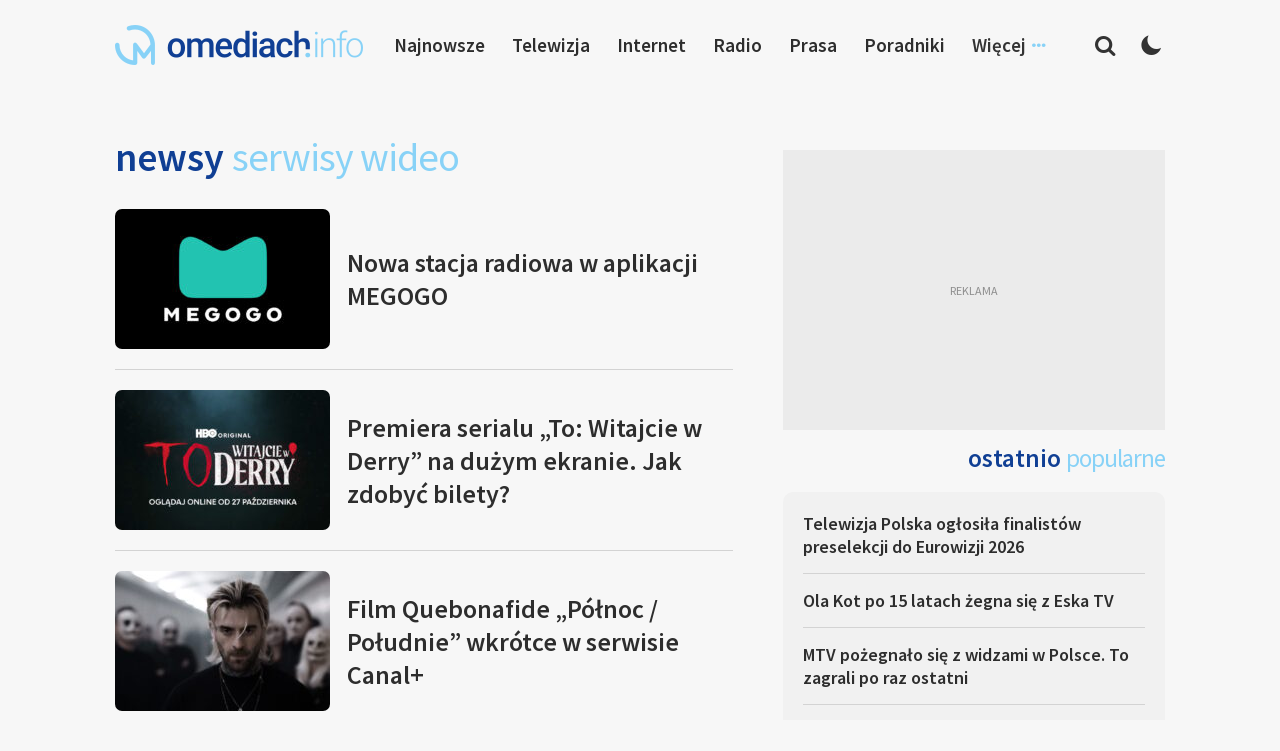

--- FILE ---
content_type: text/html; charset=UTF-8
request_url: https://www.omediach.info/kategoria/internet/serwisy-wideo/page/2/
body_size: 13464
content:
<!DOCTYPE html>
<html lang="pl-PL">
<head>
<meta charset="UTF-8">
<meta name="viewport" content="width=device-width, initial-scale=1">
<link rel="profile" href="http://gmpg.org/xfn/11">
<link rel="pingback" href="https://www.omediach.info/xmlrpc.php">

<meta name='robots' content='index, follow, max-image-preview:large, max-snippet:-1, max-video-preview:-1' />
	<style>img:is([sizes="auto" i], [sizes^="auto," i]) { contain-intrinsic-size: 3000px 1500px }</style>
	
	<!-- This site is optimized with the Yoast SEO plugin v26.8 - https://yoast.com/product/yoast-seo-wordpress/ -->
	<title>Serwisy wideo - Strona 2 z 28 - omediach.info</title>
	<link rel="canonical" href="https://www.omediach.info/kategoria/internet/serwisy-wideo/page/2/" />
	<link rel="prev" href="https://www.omediach.info/kategoria/internet/serwisy-wideo/" />
	<link rel="next" href="https://www.omediach.info/kategoria/internet/serwisy-wideo/page/3/" />
	<meta property="og:locale" content="pl_PL" />
	<meta property="og:type" content="article" />
	<meta property="og:title" content="Serwisy wideo - Strona 2 z 28 - omediach.info" />
	<meta property="og:url" content="https://www.omediach.info/kategoria/internet/serwisy-wideo/" />
	<meta property="og:site_name" content="omediach.info" />
	<meta name="twitter:card" content="summary_large_image" />
	<script type="application/ld+json" class="yoast-schema-graph">{"@context":"https://schema.org","@graph":[{"@type":"CollectionPage","@id":"https://www.omediach.info/kategoria/internet/serwisy-wideo/","url":"https://www.omediach.info/kategoria/internet/serwisy-wideo/page/2/","name":"Serwisy wideo - Strona 2 z 28 - omediach.info","isPartOf":{"@id":"https://www.omediach.info/#website"},"primaryImageOfPage":{"@id":"https://www.omediach.info/kategoria/internet/serwisy-wideo/page/2/#primaryimage"},"image":{"@id":"https://www.omediach.info/kategoria/internet/serwisy-wideo/page/2/#primaryimage"},"thumbnailUrl":"https://www.omediach.info/wp-content/uploads/2025/10/megogo-logo.jpg","breadcrumb":{"@id":"https://www.omediach.info/kategoria/internet/serwisy-wideo/page/2/#breadcrumb"},"inLanguage":"pl-PL"},{"@type":"ImageObject","inLanguage":"pl-PL","@id":"https://www.omediach.info/kategoria/internet/serwisy-wideo/page/2/#primaryimage","url":"https://www.omediach.info/wp-content/uploads/2025/10/megogo-logo.jpg","contentUrl":"https://www.omediach.info/wp-content/uploads/2025/10/megogo-logo.jpg","width":1280,"height":720,"caption":"Megogo"},{"@type":"BreadcrumbList","@id":"https://www.omediach.info/kategoria/internet/serwisy-wideo/page/2/#breadcrumb","itemListElement":[{"@type":"ListItem","position":1,"name":"Strona główna","item":"https://www.omediach.info/"},{"@type":"ListItem","position":2,"name":"Internet","item":"https://www.omediach.info/kategoria/internet/"},{"@type":"ListItem","position":3,"name":"Serwisy wideo"}]},{"@type":"WebSite","@id":"https://www.omediach.info/#website","url":"https://www.omediach.info/","name":"omediach.info","description":"media w bliskim planie","publisher":{"@id":"https://www.omediach.info/#organization"},"potentialAction":[{"@type":"SearchAction","target":{"@type":"EntryPoint","urlTemplate":"https://www.omediach.info/?s={search_term_string}"},"query-input":{"@type":"PropertyValueSpecification","valueRequired":true,"valueName":"search_term_string"}}],"inLanguage":"pl-PL"},{"@type":"Organization","@id":"https://www.omediach.info/#organization","name":"omediach.info","url":"https://www.omediach.info/","logo":{"@type":"ImageObject","inLanguage":"pl-PL","@id":"https://www.omediach.info/#/schema/logo/image/","url":"https://www.omediach.info/wp-content/uploads/2019/02/omediachinfo.png","contentUrl":"https://www.omediach.info/wp-content/uploads/2019/02/omediachinfo.png","width":620,"height":100,"caption":"omediach.info"},"image":{"@id":"https://www.omediach.info/#/schema/logo/image/"}}]}</script>
	<!-- / Yoast SEO plugin. -->


<link rel="alternate" type="application/rss+xml" title="omediach.info &raquo; Kanał z wpisami" href="https://www.omediach.info/feed/" />
<link rel="alternate" type="application/rss+xml" title="omediach.info &raquo; Kanał z komentarzami" href="https://www.omediach.info/comments/feed/" />
<link rel="alternate" type="application/rss+xml" title="omediach.info &raquo; Kanał z wpisami zaszufladkowanymi do kategorii Serwisy wideo" href="https://www.omediach.info/kategoria/internet/serwisy-wideo/feed/" />
		<!-- This site uses the Google Analytics by ExactMetrics plugin v8.11.1 - Using Analytics tracking - https://www.exactmetrics.com/ -->
							<script src="//www.googletagmanager.com/gtag/js?id=G-48FW5TMPTZ"  data-cfasync="false" data-wpfc-render="false" type="text/javascript" async></script>
			<script data-cfasync="false" data-wpfc-render="false" type="text/javascript">
				var em_version = '8.11.1';
				var em_track_user = true;
				var em_no_track_reason = '';
								var ExactMetricsDefaultLocations = {"page_location":"https:\/\/www.omediach.info\/kategoria\/internet\/serwisy-wideo\/page\/2\/"};
								if ( typeof ExactMetricsPrivacyGuardFilter === 'function' ) {
					var ExactMetricsLocations = (typeof ExactMetricsExcludeQuery === 'object') ? ExactMetricsPrivacyGuardFilter( ExactMetricsExcludeQuery ) : ExactMetricsPrivacyGuardFilter( ExactMetricsDefaultLocations );
				} else {
					var ExactMetricsLocations = (typeof ExactMetricsExcludeQuery === 'object') ? ExactMetricsExcludeQuery : ExactMetricsDefaultLocations;
				}

								var disableStrs = [
										'ga-disable-G-48FW5TMPTZ',
									];

				/* Function to detect opted out users */
				function __gtagTrackerIsOptedOut() {
					for (var index = 0; index < disableStrs.length; index++) {
						if (document.cookie.indexOf(disableStrs[index] + '=true') > -1) {
							return true;
						}
					}

					return false;
				}

				/* Disable tracking if the opt-out cookie exists. */
				if (__gtagTrackerIsOptedOut()) {
					for (var index = 0; index < disableStrs.length; index++) {
						window[disableStrs[index]] = true;
					}
				}

				/* Opt-out function */
				function __gtagTrackerOptout() {
					for (var index = 0; index < disableStrs.length; index++) {
						document.cookie = disableStrs[index] + '=true; expires=Thu, 31 Dec 2099 23:59:59 UTC; path=/';
						window[disableStrs[index]] = true;
					}
				}

				if ('undefined' === typeof gaOptout) {
					function gaOptout() {
						__gtagTrackerOptout();
					}
				}
								window.dataLayer = window.dataLayer || [];

				window.ExactMetricsDualTracker = {
					helpers: {},
					trackers: {},
				};
				if (em_track_user) {
					function __gtagDataLayer() {
						dataLayer.push(arguments);
					}

					function __gtagTracker(type, name, parameters) {
						if (!parameters) {
							parameters = {};
						}

						if (parameters.send_to) {
							__gtagDataLayer.apply(null, arguments);
							return;
						}

						if (type === 'event') {
														parameters.send_to = exactmetrics_frontend.v4_id;
							var hookName = name;
							if (typeof parameters['event_category'] !== 'undefined') {
								hookName = parameters['event_category'] + ':' + name;
							}

							if (typeof ExactMetricsDualTracker.trackers[hookName] !== 'undefined') {
								ExactMetricsDualTracker.trackers[hookName](parameters);
							} else {
								__gtagDataLayer('event', name, parameters);
							}
							
						} else {
							__gtagDataLayer.apply(null, arguments);
						}
					}

					__gtagTracker('js', new Date());
					__gtagTracker('set', {
						'developer_id.dNDMyYj': true,
											});
					if ( ExactMetricsLocations.page_location ) {
						__gtagTracker('set', ExactMetricsLocations);
					}
										__gtagTracker('config', 'G-48FW5TMPTZ', {"forceSSL":"true"} );
										window.gtag = __gtagTracker;										(function () {
						/* https://developers.google.com/analytics/devguides/collection/analyticsjs/ */
						/* ga and __gaTracker compatibility shim. */
						var noopfn = function () {
							return null;
						};
						var newtracker = function () {
							return new Tracker();
						};
						var Tracker = function () {
							return null;
						};
						var p = Tracker.prototype;
						p.get = noopfn;
						p.set = noopfn;
						p.send = function () {
							var args = Array.prototype.slice.call(arguments);
							args.unshift('send');
							__gaTracker.apply(null, args);
						};
						var __gaTracker = function () {
							var len = arguments.length;
							if (len === 0) {
								return;
							}
							var f = arguments[len - 1];
							if (typeof f !== 'object' || f === null || typeof f.hitCallback !== 'function') {
								if ('send' === arguments[0]) {
									var hitConverted, hitObject = false, action;
									if ('event' === arguments[1]) {
										if ('undefined' !== typeof arguments[3]) {
											hitObject = {
												'eventAction': arguments[3],
												'eventCategory': arguments[2],
												'eventLabel': arguments[4],
												'value': arguments[5] ? arguments[5] : 1,
											}
										}
									}
									if ('pageview' === arguments[1]) {
										if ('undefined' !== typeof arguments[2]) {
											hitObject = {
												'eventAction': 'page_view',
												'page_path': arguments[2],
											}
										}
									}
									if (typeof arguments[2] === 'object') {
										hitObject = arguments[2];
									}
									if (typeof arguments[5] === 'object') {
										Object.assign(hitObject, arguments[5]);
									}
									if ('undefined' !== typeof arguments[1].hitType) {
										hitObject = arguments[1];
										if ('pageview' === hitObject.hitType) {
											hitObject.eventAction = 'page_view';
										}
									}
									if (hitObject) {
										action = 'timing' === arguments[1].hitType ? 'timing_complete' : hitObject.eventAction;
										hitConverted = mapArgs(hitObject);
										__gtagTracker('event', action, hitConverted);
									}
								}
								return;
							}

							function mapArgs(args) {
								var arg, hit = {};
								var gaMap = {
									'eventCategory': 'event_category',
									'eventAction': 'event_action',
									'eventLabel': 'event_label',
									'eventValue': 'event_value',
									'nonInteraction': 'non_interaction',
									'timingCategory': 'event_category',
									'timingVar': 'name',
									'timingValue': 'value',
									'timingLabel': 'event_label',
									'page': 'page_path',
									'location': 'page_location',
									'title': 'page_title',
									'referrer' : 'page_referrer',
								};
								for (arg in args) {
																		if (!(!args.hasOwnProperty(arg) || !gaMap.hasOwnProperty(arg))) {
										hit[gaMap[arg]] = args[arg];
									} else {
										hit[arg] = args[arg];
									}
								}
								return hit;
							}

							try {
								f.hitCallback();
							} catch (ex) {
							}
						};
						__gaTracker.create = newtracker;
						__gaTracker.getByName = newtracker;
						__gaTracker.getAll = function () {
							return [];
						};
						__gaTracker.remove = noopfn;
						__gaTracker.loaded = true;
						window['__gaTracker'] = __gaTracker;
					})();
									} else {
										console.log("");
					(function () {
						function __gtagTracker() {
							return null;
						}

						window['__gtagTracker'] = __gtagTracker;
						window['gtag'] = __gtagTracker;
					})();
									}
			</script>
							<!-- / Google Analytics by ExactMetrics -->
		<script type="text/javascript">
/* <![CDATA[ */
window._wpemojiSettings = {"baseUrl":"https:\/\/s.w.org\/images\/core\/emoji\/16.0.1\/72x72\/","ext":".png","svgUrl":"https:\/\/s.w.org\/images\/core\/emoji\/16.0.1\/svg\/","svgExt":".svg","source":{"concatemoji":"https:\/\/www.omediach.info\/wp-includes\/js\/wp-emoji-release.min.js?ver=6.8.3"}};
/*! This file is auto-generated */
!function(s,n){var o,i,e;function c(e){try{var t={supportTests:e,timestamp:(new Date).valueOf()};sessionStorage.setItem(o,JSON.stringify(t))}catch(e){}}function p(e,t,n){e.clearRect(0,0,e.canvas.width,e.canvas.height),e.fillText(t,0,0);var t=new Uint32Array(e.getImageData(0,0,e.canvas.width,e.canvas.height).data),a=(e.clearRect(0,0,e.canvas.width,e.canvas.height),e.fillText(n,0,0),new Uint32Array(e.getImageData(0,0,e.canvas.width,e.canvas.height).data));return t.every(function(e,t){return e===a[t]})}function u(e,t){e.clearRect(0,0,e.canvas.width,e.canvas.height),e.fillText(t,0,0);for(var n=e.getImageData(16,16,1,1),a=0;a<n.data.length;a++)if(0!==n.data[a])return!1;return!0}function f(e,t,n,a){switch(t){case"flag":return n(e,"\ud83c\udff3\ufe0f\u200d\u26a7\ufe0f","\ud83c\udff3\ufe0f\u200b\u26a7\ufe0f")?!1:!n(e,"\ud83c\udde8\ud83c\uddf6","\ud83c\udde8\u200b\ud83c\uddf6")&&!n(e,"\ud83c\udff4\udb40\udc67\udb40\udc62\udb40\udc65\udb40\udc6e\udb40\udc67\udb40\udc7f","\ud83c\udff4\u200b\udb40\udc67\u200b\udb40\udc62\u200b\udb40\udc65\u200b\udb40\udc6e\u200b\udb40\udc67\u200b\udb40\udc7f");case"emoji":return!a(e,"\ud83e\udedf")}return!1}function g(e,t,n,a){var r="undefined"!=typeof WorkerGlobalScope&&self instanceof WorkerGlobalScope?new OffscreenCanvas(300,150):s.createElement("canvas"),o=r.getContext("2d",{willReadFrequently:!0}),i=(o.textBaseline="top",o.font="600 32px Arial",{});return e.forEach(function(e){i[e]=t(o,e,n,a)}),i}function t(e){var t=s.createElement("script");t.src=e,t.defer=!0,s.head.appendChild(t)}"undefined"!=typeof Promise&&(o="wpEmojiSettingsSupports",i=["flag","emoji"],n.supports={everything:!0,everythingExceptFlag:!0},e=new Promise(function(e){s.addEventListener("DOMContentLoaded",e,{once:!0})}),new Promise(function(t){var n=function(){try{var e=JSON.parse(sessionStorage.getItem(o));if("object"==typeof e&&"number"==typeof e.timestamp&&(new Date).valueOf()<e.timestamp+604800&&"object"==typeof e.supportTests)return e.supportTests}catch(e){}return null}();if(!n){if("undefined"!=typeof Worker&&"undefined"!=typeof OffscreenCanvas&&"undefined"!=typeof URL&&URL.createObjectURL&&"undefined"!=typeof Blob)try{var e="postMessage("+g.toString()+"("+[JSON.stringify(i),f.toString(),p.toString(),u.toString()].join(",")+"));",a=new Blob([e],{type:"text/javascript"}),r=new Worker(URL.createObjectURL(a),{name:"wpTestEmojiSupports"});return void(r.onmessage=function(e){c(n=e.data),r.terminate(),t(n)})}catch(e){}c(n=g(i,f,p,u))}t(n)}).then(function(e){for(var t in e)n.supports[t]=e[t],n.supports.everything=n.supports.everything&&n.supports[t],"flag"!==t&&(n.supports.everythingExceptFlag=n.supports.everythingExceptFlag&&n.supports[t]);n.supports.everythingExceptFlag=n.supports.everythingExceptFlag&&!n.supports.flag,n.DOMReady=!1,n.readyCallback=function(){n.DOMReady=!0}}).then(function(){return e}).then(function(){var e;n.supports.everything||(n.readyCallback(),(e=n.source||{}).concatemoji?t(e.concatemoji):e.wpemoji&&e.twemoji&&(t(e.twemoji),t(e.wpemoji)))}))}((window,document),window._wpemojiSettings);
/* ]]> */
</script>

<style id='wp-emoji-styles-inline-css' type='text/css'>

	img.wp-smiley, img.emoji {
		display: inline !important;
		border: none !important;
		box-shadow: none !important;
		height: 1em !important;
		width: 1em !important;
		margin: 0 0.07em !important;
		vertical-align: -0.1em !important;
		background: none !important;
		padding: 0 !important;
	}
</style>
<link rel='stylesheet' id='wp-block-library-css' href='https://www.omediach.info/wp-includes/css/dist/block-library/style.min.css?ver=6.8.3' type='text/css' media='all' />
<style id='classic-theme-styles-inline-css' type='text/css'>
/*! This file is auto-generated */
.wp-block-button__link{color:#fff;background-color:#32373c;border-radius:9999px;box-shadow:none;text-decoration:none;padding:calc(.667em + 2px) calc(1.333em + 2px);font-size:1.125em}.wp-block-file__button{background:#32373c;color:#fff;text-decoration:none}
</style>
<style id='global-styles-inline-css' type='text/css'>
:root{--wp--preset--aspect-ratio--square: 1;--wp--preset--aspect-ratio--4-3: 4/3;--wp--preset--aspect-ratio--3-4: 3/4;--wp--preset--aspect-ratio--3-2: 3/2;--wp--preset--aspect-ratio--2-3: 2/3;--wp--preset--aspect-ratio--16-9: 16/9;--wp--preset--aspect-ratio--9-16: 9/16;--wp--preset--color--black: #000000;--wp--preset--color--cyan-bluish-gray: #abb8c3;--wp--preset--color--white: #ffffff;--wp--preset--color--pale-pink: #f78da7;--wp--preset--color--vivid-red: #cf2e2e;--wp--preset--color--luminous-vivid-orange: #ff6900;--wp--preset--color--luminous-vivid-amber: #fcb900;--wp--preset--color--light-green-cyan: #7bdcb5;--wp--preset--color--vivid-green-cyan: #00d084;--wp--preset--color--pale-cyan-blue: #8ed1fc;--wp--preset--color--vivid-cyan-blue: #0693e3;--wp--preset--color--vivid-purple: #9b51e0;--wp--preset--gradient--vivid-cyan-blue-to-vivid-purple: linear-gradient(135deg,rgba(6,147,227,1) 0%,rgb(155,81,224) 100%);--wp--preset--gradient--light-green-cyan-to-vivid-green-cyan: linear-gradient(135deg,rgb(122,220,180) 0%,rgb(0,208,130) 100%);--wp--preset--gradient--luminous-vivid-amber-to-luminous-vivid-orange: linear-gradient(135deg,rgba(252,185,0,1) 0%,rgba(255,105,0,1) 100%);--wp--preset--gradient--luminous-vivid-orange-to-vivid-red: linear-gradient(135deg,rgba(255,105,0,1) 0%,rgb(207,46,46) 100%);--wp--preset--gradient--very-light-gray-to-cyan-bluish-gray: linear-gradient(135deg,rgb(238,238,238) 0%,rgb(169,184,195) 100%);--wp--preset--gradient--cool-to-warm-spectrum: linear-gradient(135deg,rgb(74,234,220) 0%,rgb(151,120,209) 20%,rgb(207,42,186) 40%,rgb(238,44,130) 60%,rgb(251,105,98) 80%,rgb(254,248,76) 100%);--wp--preset--gradient--blush-light-purple: linear-gradient(135deg,rgb(255,206,236) 0%,rgb(152,150,240) 100%);--wp--preset--gradient--blush-bordeaux: linear-gradient(135deg,rgb(254,205,165) 0%,rgb(254,45,45) 50%,rgb(107,0,62) 100%);--wp--preset--gradient--luminous-dusk: linear-gradient(135deg,rgb(255,203,112) 0%,rgb(199,81,192) 50%,rgb(65,88,208) 100%);--wp--preset--gradient--pale-ocean: linear-gradient(135deg,rgb(255,245,203) 0%,rgb(182,227,212) 50%,rgb(51,167,181) 100%);--wp--preset--gradient--electric-grass: linear-gradient(135deg,rgb(202,248,128) 0%,rgb(113,206,126) 100%);--wp--preset--gradient--midnight: linear-gradient(135deg,rgb(2,3,129) 0%,rgb(40,116,252) 100%);--wp--preset--font-size--small: 13px;--wp--preset--font-size--medium: 20px;--wp--preset--font-size--large: 36px;--wp--preset--font-size--x-large: 42px;--wp--preset--spacing--20: 0.44rem;--wp--preset--spacing--30: 0.67rem;--wp--preset--spacing--40: 1rem;--wp--preset--spacing--50: 1.5rem;--wp--preset--spacing--60: 2.25rem;--wp--preset--spacing--70: 3.38rem;--wp--preset--spacing--80: 5.06rem;--wp--preset--shadow--natural: 6px 6px 9px rgba(0, 0, 0, 0.2);--wp--preset--shadow--deep: 12px 12px 50px rgba(0, 0, 0, 0.4);--wp--preset--shadow--sharp: 6px 6px 0px rgba(0, 0, 0, 0.2);--wp--preset--shadow--outlined: 6px 6px 0px -3px rgba(255, 255, 255, 1), 6px 6px rgba(0, 0, 0, 1);--wp--preset--shadow--crisp: 6px 6px 0px rgba(0, 0, 0, 1);}:where(.is-layout-flex){gap: 0.5em;}:where(.is-layout-grid){gap: 0.5em;}body .is-layout-flex{display: flex;}.is-layout-flex{flex-wrap: wrap;align-items: center;}.is-layout-flex > :is(*, div){margin: 0;}body .is-layout-grid{display: grid;}.is-layout-grid > :is(*, div){margin: 0;}:where(.wp-block-columns.is-layout-flex){gap: 2em;}:where(.wp-block-columns.is-layout-grid){gap: 2em;}:where(.wp-block-post-template.is-layout-flex){gap: 1.25em;}:where(.wp-block-post-template.is-layout-grid){gap: 1.25em;}.has-black-color{color: var(--wp--preset--color--black) !important;}.has-cyan-bluish-gray-color{color: var(--wp--preset--color--cyan-bluish-gray) !important;}.has-white-color{color: var(--wp--preset--color--white) !important;}.has-pale-pink-color{color: var(--wp--preset--color--pale-pink) !important;}.has-vivid-red-color{color: var(--wp--preset--color--vivid-red) !important;}.has-luminous-vivid-orange-color{color: var(--wp--preset--color--luminous-vivid-orange) !important;}.has-luminous-vivid-amber-color{color: var(--wp--preset--color--luminous-vivid-amber) !important;}.has-light-green-cyan-color{color: var(--wp--preset--color--light-green-cyan) !important;}.has-vivid-green-cyan-color{color: var(--wp--preset--color--vivid-green-cyan) !important;}.has-pale-cyan-blue-color{color: var(--wp--preset--color--pale-cyan-blue) !important;}.has-vivid-cyan-blue-color{color: var(--wp--preset--color--vivid-cyan-blue) !important;}.has-vivid-purple-color{color: var(--wp--preset--color--vivid-purple) !important;}.has-black-background-color{background-color: var(--wp--preset--color--black) !important;}.has-cyan-bluish-gray-background-color{background-color: var(--wp--preset--color--cyan-bluish-gray) !important;}.has-white-background-color{background-color: var(--wp--preset--color--white) !important;}.has-pale-pink-background-color{background-color: var(--wp--preset--color--pale-pink) !important;}.has-vivid-red-background-color{background-color: var(--wp--preset--color--vivid-red) !important;}.has-luminous-vivid-orange-background-color{background-color: var(--wp--preset--color--luminous-vivid-orange) !important;}.has-luminous-vivid-amber-background-color{background-color: var(--wp--preset--color--luminous-vivid-amber) !important;}.has-light-green-cyan-background-color{background-color: var(--wp--preset--color--light-green-cyan) !important;}.has-vivid-green-cyan-background-color{background-color: var(--wp--preset--color--vivid-green-cyan) !important;}.has-pale-cyan-blue-background-color{background-color: var(--wp--preset--color--pale-cyan-blue) !important;}.has-vivid-cyan-blue-background-color{background-color: var(--wp--preset--color--vivid-cyan-blue) !important;}.has-vivid-purple-background-color{background-color: var(--wp--preset--color--vivid-purple) !important;}.has-black-border-color{border-color: var(--wp--preset--color--black) !important;}.has-cyan-bluish-gray-border-color{border-color: var(--wp--preset--color--cyan-bluish-gray) !important;}.has-white-border-color{border-color: var(--wp--preset--color--white) !important;}.has-pale-pink-border-color{border-color: var(--wp--preset--color--pale-pink) !important;}.has-vivid-red-border-color{border-color: var(--wp--preset--color--vivid-red) !important;}.has-luminous-vivid-orange-border-color{border-color: var(--wp--preset--color--luminous-vivid-orange) !important;}.has-luminous-vivid-amber-border-color{border-color: var(--wp--preset--color--luminous-vivid-amber) !important;}.has-light-green-cyan-border-color{border-color: var(--wp--preset--color--light-green-cyan) !important;}.has-vivid-green-cyan-border-color{border-color: var(--wp--preset--color--vivid-green-cyan) !important;}.has-pale-cyan-blue-border-color{border-color: var(--wp--preset--color--pale-cyan-blue) !important;}.has-vivid-cyan-blue-border-color{border-color: var(--wp--preset--color--vivid-cyan-blue) !important;}.has-vivid-purple-border-color{border-color: var(--wp--preset--color--vivid-purple) !important;}.has-vivid-cyan-blue-to-vivid-purple-gradient-background{background: var(--wp--preset--gradient--vivid-cyan-blue-to-vivid-purple) !important;}.has-light-green-cyan-to-vivid-green-cyan-gradient-background{background: var(--wp--preset--gradient--light-green-cyan-to-vivid-green-cyan) !important;}.has-luminous-vivid-amber-to-luminous-vivid-orange-gradient-background{background: var(--wp--preset--gradient--luminous-vivid-amber-to-luminous-vivid-orange) !important;}.has-luminous-vivid-orange-to-vivid-red-gradient-background{background: var(--wp--preset--gradient--luminous-vivid-orange-to-vivid-red) !important;}.has-very-light-gray-to-cyan-bluish-gray-gradient-background{background: var(--wp--preset--gradient--very-light-gray-to-cyan-bluish-gray) !important;}.has-cool-to-warm-spectrum-gradient-background{background: var(--wp--preset--gradient--cool-to-warm-spectrum) !important;}.has-blush-light-purple-gradient-background{background: var(--wp--preset--gradient--blush-light-purple) !important;}.has-blush-bordeaux-gradient-background{background: var(--wp--preset--gradient--blush-bordeaux) !important;}.has-luminous-dusk-gradient-background{background: var(--wp--preset--gradient--luminous-dusk) !important;}.has-pale-ocean-gradient-background{background: var(--wp--preset--gradient--pale-ocean) !important;}.has-electric-grass-gradient-background{background: var(--wp--preset--gradient--electric-grass) !important;}.has-midnight-gradient-background{background: var(--wp--preset--gradient--midnight) !important;}.has-small-font-size{font-size: var(--wp--preset--font-size--small) !important;}.has-medium-font-size{font-size: var(--wp--preset--font-size--medium) !important;}.has-large-font-size{font-size: var(--wp--preset--font-size--large) !important;}.has-x-large-font-size{font-size: var(--wp--preset--font-size--x-large) !important;}
:where(.wp-block-post-template.is-layout-flex){gap: 1.25em;}:where(.wp-block-post-template.is-layout-grid){gap: 1.25em;}
:where(.wp-block-columns.is-layout-flex){gap: 2em;}:where(.wp-block-columns.is-layout-grid){gap: 2em;}
:root :where(.wp-block-pullquote){font-size: 1.5em;line-height: 1.6;}
</style>
<link rel='stylesheet' id='contact-form-7-css' href='https://www.omediach.info/wp-content/plugins/contact-form-7/includes/css/styles.css?ver=6.1.4' type='text/css' media='all' />
<link rel='stylesheet' id='talon-style-css' href='https://www.omediach.info/wp-content/themes/site/style.css?ver=1.0.52' type='text/css' media='all' />
<script type="text/javascript" src="https://www.omediach.info/wp-content/plugins/google-analytics-dashboard-for-wp/assets/js/frontend-gtag.min.js?ver=8.11.1" id="exactmetrics-frontend-script-js" async="async" data-wp-strategy="async"></script>
<script data-cfasync="false" data-wpfc-render="false" type="text/javascript" id='exactmetrics-frontend-script-js-extra'>/* <![CDATA[ */
var exactmetrics_frontend = {"js_events_tracking":"true","download_extensions":"zip,mp3,mpeg,pdf,docx,pptx,xlsx,rar","inbound_paths":"[{\"path\":\"\\\/go\\\/\",\"label\":\"affiliate\"},{\"path\":\"\\\/recommend\\\/\",\"label\":\"affiliate\"}]","home_url":"https:\/\/www.omediach.info","hash_tracking":"false","v4_id":"G-48FW5TMPTZ"};/* ]]> */
</script>
<script type="text/javascript" id="image-watermark-no-right-click-js-before">
/* <![CDATA[ */
var iwArgsNoRightClick = {"rightclick":"N","draganddrop":"N","devtools":"Y","enableToast":"Y","toastMessage":"This content is protected"};
/* ]]> */
</script>
<script type="text/javascript" src="https://www.omediach.info/wp-content/plugins/image-watermark/js/no-right-click.js?ver=2.0.5" id="image-watermark-no-right-click-js"></script>
<script type="text/javascript" src="https://www.omediach.info/wp-includes/js/jquery/jquery.min.js?ver=3.7.1" id="jquery-core-js"></script>
<script type="text/javascript" src="https://www.omediach.info/wp-includes/js/jquery/jquery-migrate.min.js?ver=3.4.1" id="jquery-migrate-js"></script>
<link rel="https://api.w.org/" href="https://www.omediach.info/wp-json/" /><link rel="alternate" title="JSON" type="application/json" href="https://www.omediach.info/wp-json/wp/v2/categories/127" /><link rel="EditURI" type="application/rsd+xml" title="RSD" href="https://www.omediach.info/xmlrpc.php?rsd" />
<meta name="generator" content="WordPress 6.8.3" />
<link rel="icon" href="https://www.omediach.info/wp-content/uploads/2023/10/cropped-omediach-favicon-32x32.png" sizes="32x32" />
<link rel="icon" href="https://www.omediach.info/wp-content/uploads/2023/10/cropped-omediach-favicon-192x192.png" sizes="192x192" />
<link rel="apple-touch-icon" href="https://www.omediach.info/wp-content/uploads/2023/10/cropped-omediach-favicon-180x180.png" />
<meta name="msapplication-TileImage" content="https://www.omediach.info/wp-content/uploads/2023/10/cropped-omediach-favicon-270x270.png" />

<link rel="preconnect" href="https://fonts.googleapis.com">
<link rel="preconnect" href="https://fonts.gstatic.com" crossorigin>
<link href="https://fonts.googleapis.com/css2?family=Source+Sans+Pro:wght@300;400;600&display=swap" rel="stylesheet">

<script async src="https://fundingchoicesmessages.google.com/i/pub-1743849116720828?ers=1" nonce="TzeCfDnru2uEeNRCfzjqpA"></script><script nonce="TzeCfDnru2uEeNRCfzjqpA">(function() {function signalGooglefcPresent() {if (!window.frames['googlefcPresent']) {if (document.body) {const iframe = document.createElement('iframe'); iframe.style = 'width: 0; height: 0; border: none; z-index: -1000; left: -1000px; top: -1000px;'; iframe.style.display = 'none'; iframe.name = 'googlefcPresent'; document.body.appendChild(iframe);} else {setTimeout(signalGooglefcPresent, 0);}}}signalGooglefcPresent();})();</script>

</head>

<body class="archive paged category category-serwisy-wideo category-127 wp-embed-responsive paged-2 category-paged-2 wp-theme-site group-blog hfeed">

	<header id="header">
    <div class="container">
      <div class="flexrow header-flexrow">

        <div class="header-left">
					<div class="header-searchcol">
            <div class="header-search-btn"></div>
          </div>
        </div>

				<div class="header-logo">
					<a href="https://omediach.info/" title="omediach.info - strona główna"><img src="https://www.omediach.info/wp-content/uploads/2023/10/omediach-logo.png" alt="omediach.info - strona główna"/></a>
				</div>

				<div class="header-right">
					<div class="header-searchcol">
						<div class="header-search-btn"></div>
					</div>
					<div class="header-darkmode">
						<div class="header-darkmode-btn darkmode-off">
							<span title="Zmień motyw na jasny"></span>
							<span title="Zmień motyw na ciemny"></span>
						</div>
					</div>
				</div>

        <div class="header-links">
          <div class="header-links-nav">
            <div class="menu-menu-top-container">
              <ul id="menu-menu-top" class="menu">
								<li class="header-menu-item header-menu-item-1"><a href="https://www.omediach.info/newsy" title="Najnowsze newsy">Najnowsze</a></li>
                <li class="header-menu-item header-menu-item-2"><a href="https://www.omediach.info/kategoria/telewizja/" title="Telewizja">Telewizja</a></li>
                <li class="header-menu-item header-menu-item-3"><a href="https://www.omediach.info/kategoria/internet/" title="Internet">Internet</a></li>
                <li class="header-menu-item header-menu-item-4"><a href="https://www.omediach.info/kategoria/radio/" title="Radio">Radio</a></li>
              	<li class="header-menu-item header-menu-item-5"><a href="https://www.omediach.info/kategoria/prasa/" title="Prasa">Prasa</a></li>
								<li class="header-menu-item header-menu-item-6"><a href="https://www.omediach.info/poradniki" title="Poradniki">Poradniki</a></li>
								<li class="header-menu-item header-menu-item-7"><span>Więcej</span>
									<ul>
										<li class="header-menu-item header-menu-item-9"><a href="https://www.omediach.info/listy-kanalow/" title="Sportlight">Listy kanałów</a></li>
									</ul>
								</li>

              </ul>
            </div>
          </div>
        </div>






      </div>
    </div>
	</header>




	<div id="content" class="site-content">



		
		<section class="home-bottom">
		  <div class="container">
		    <div class="flexrow">

		      <div class="home-bottom-cats">
		        <div class="home-category-col">
							<div class="home-sct-title">
								<h2>Newsy <span>Serwisy wideo</span></h2>					    </div>
		          <div class="home-cat-newslist">
		            <ul>

									
									<li>
										<a href="https://www.omediach.info/nowa-stacja-radiowa-w-aplikacji-megogo/" class="news-latest-link" title="Nowa stacja radiowa w aplikacji MEGOGO">
											<div class="flexrow">
												<div class="news-cat-itemimg">
													<div class="news-cat-itemimg-box"><img class="lazy" src="https://omediach.info/wp-content/uploads/2023/01/blank-230150.png" data-src="https://www.omediach.info/wp-content/uploads/2025/10/megogo-logo-230x150.jpg"></div>
												</div>
												<div class="news-catlist-title">
													<h2>
																												Nowa stacja radiowa w aplikacji MEGOGO</h2>
												</div>
											</div>
										</a>
									</li>

									
									<li>
										<a href="https://www.omediach.info/premiera-serialu-to-witajcie-w-derry-na-duzym-ekranie-jak-zdobyc-bilety/" class="news-latest-link" title="Premiera serialu &#8222;To: Witajcie w Derry&#8221; na dużym ekranie. Jak zdobyć bilety?">
											<div class="flexrow">
												<div class="news-cat-itemimg">
													<div class="news-cat-itemimg-box"><img class="lazy" src="https://omediach.info/wp-content/uploads/2023/01/blank-230150.png" data-src="https://www.omediach.info/wp-content/uploads/2025/10/toderry-230x150.jpg"></div>
												</div>
												<div class="news-catlist-title">
													<h2>
																												Premiera serialu &#8222;To: Witajcie w Derry&#8221; na dużym ekranie. Jak zdobyć bilety?</h2>
												</div>
											</div>
										</a>
									</li>

									
									<li>
										<a href="https://www.omediach.info/film-quebonafide-polnoc-poludnie-wkrotce-w-serwisie-canal/" class="news-latest-link" title="Film Quebonafide „Północ / Południe” wkrótce w serwisie Canal+">
											<div class="flexrow">
												<div class="news-cat-itemimg">
													<div class="news-cat-itemimg-box"><img class="lazy" src="https://omediach.info/wp-content/uploads/2023/01/blank-230150.png" data-src="https://www.omediach.info/wp-content/uploads/2025/10/quebopolnocpoludnie-230x150.jpg"></div>
												</div>
												<div class="news-catlist-title">
													<h2>
																												Film Quebonafide „Północ / Południe” wkrótce w serwisie Canal+</h2>
												</div>
											</div>
										</a>
									</li>

									
									<li>
										<a href="https://www.omediach.info/odwilz-powraca-nowy-sezon-17-pazdziernika-w-hbo-max-zobacz-zwiastun/" class="news-latest-link" title="&#8222;Odwilż&#8221; powraca. Nowy sezon 17 października w HBO Max. Zobacz zwiastun">
											<div class="flexrow">
												<div class="news-cat-itemimg">
													<div class="news-cat-itemimg-box"><img class="lazy" src="https://omediach.info/wp-content/uploads/2023/01/blank-230150.png" data-src="https://www.omediach.info/wp-content/uploads/2025/10/odwilzsezon3-230x150.jpg"></div>
												</div>
												<div class="news-catlist-title">
													<h2>
																												&#8222;Odwilż&#8221; powraca. Nowy sezon 17 października w HBO Max. Zobacz zwiastun</h2>
												</div>
											</div>
										</a>
									</li>

									
									<li>
										<a href="https://www.omediach.info/player-wdraza-uproszczona-oferte-koniec-pakietow-z-reklamami/" class="news-latest-link" title="Player wdraża uproszczoną ofertę. Koniec pakietów z reklamami">
											<div class="flexrow">
												<div class="news-cat-itemimg">
													<div class="news-cat-itemimg-box"><img class="lazy" src="https://omediach.info/wp-content/uploads/2023/01/blank-230150.png" data-src="https://www.omediach.info/wp-content/uploads/2025/08/player-logo-gradient-230x150.jpg"></div>
												</div>
												<div class="news-catlist-title">
													<h2>
																												Player wdraża uproszczoną ofertę. Koniec pakietów z reklamami</h2>
												</div>
											</div>
										</a>
									</li>

																			<div class="adse-box sidebar-adse-box">
											<script async src="https://pagead2.googlesyndication.com/pagead/js/adsbygoogle.js?client=ca-pub-1743849116720828"
											     crossorigin="anonymous"></script>
											<!-- medialight newslist -->
											<ins class="adsbygoogle"
											     style="display:block"
											     data-ad-client="ca-pub-1743849116720828"
											     data-ad-slot="3262316914"
											     data-ad-format="auto"
											     data-full-width-responsive="true"></ins>
											<script>
											     (adsbygoogle = window.adsbygoogle || []).push({});
											</script>
										</div>
									
									<li>
										<a href="https://www.omediach.info/top-four-podcast-o-premier-league-bez-michala-gutki-canalplus-blokuje-go-wylacznoscia/" class="news-latest-link" title="&#8222;Top Four Podcast&#8221; o Premier League bez Michała Gutki. Canal+ blokuje go wyłącznością">
											<div class="flexrow">
												<div class="news-cat-itemimg">
													<div class="news-cat-itemimg-box"><img class="lazy" src="https://omediach.info/wp-content/uploads/2023/01/blank-230150.png" data-src="https://www.omediach.info/wp-content/uploads/2025/08/topfourpodcast-230x150.jpg"></div>
												</div>
												<div class="news-catlist-title">
													<h2>
																												&#8222;Top Four Podcast&#8221; o Premier League bez Michała Gutki. Canal+ blokuje go wyłącznością</h2>
												</div>
											</div>
										</a>
									</li>

									
									<li>
										<a href="https://www.omediach.info/jest-zwiastun-polskiego-serialu-hbo-max-scheda-kiedy-premiera/" class="news-latest-link" title="Jest zwiastun polskiego serialu HBO Max &#8222;Scheda&#8221;. Kiedy premiera?">
											<div class="flexrow">
												<div class="news-cat-itemimg">
													<div class="news-cat-itemimg-box"><img class="lazy" src="https://omediach.info/wp-content/uploads/2023/01/blank-230150.png" data-src="https://www.omediach.info/wp-content/uploads/2025/08/hbomaxscheda-230x150.jpg"></div>
												</div>
												<div class="news-catlist-title">
													<h2>
																												Jest zwiastun polskiego serialu HBO Max &#8222;Scheda&#8221;. Kiedy premiera?</h2>
												</div>
											</div>
										</a>
									</li>

									
									<li>
										<a href="https://www.omediach.info/hotel-paradise-z-jedenasta-edycja-emisja-w-tvn7-oraz-w-player-pl-i-hbo-max/" class="news-latest-link" title="&#8222;Hotel Paradise&#8221; z jedenastą edycją. Emisja w TVN7 oraz w Player.pl i HBO MAX">
											<div class="flexrow">
												<div class="news-cat-itemimg">
													<div class="news-cat-itemimg-box"><img class="lazy" src="https://omediach.info/wp-content/uploads/2023/01/blank-230150.png" data-src="https://www.omediach.info/wp-content/uploads/2025/08/edyta-zajac-tvn-hotel-paradise-230x150.jpg"></div>
												</div>
												<div class="news-catlist-title">
													<h2>
																												&#8222;Hotel Paradise&#8221; z jedenastą edycją. Emisja w TVN7 oraz w Player.pl i HBO MAX</h2>
												</div>
											</div>
										</a>
									</li>

									
									<li>
										<a href="https://www.omediach.info/rozgrywki-nhl-od-sezonu-2025-2026-w-dazn-czy-transmisje-tez-w-polsce/" class="news-latest-link" title="Rozgrywki NHL od sezonu 2025/2026 w DAZN. Czy transmisje też w Polsce?">
											<div class="flexrow">
												<div class="news-cat-itemimg">
													<div class="news-cat-itemimg-box"><img class="lazy" src="https://omediach.info/wp-content/uploads/2023/01/blank-230150.png" data-src="https://www.omediach.info/wp-content/uploads/2025/07/hokej-depositphotos-230x150.jpg"></div>
												</div>
												<div class="news-catlist-title">
													<h2>
																												Rozgrywki NHL od sezonu 2025/2026 w DAZN. Czy transmisje też w Polsce?</h2>
												</div>
											</div>
										</a>
									</li>

									
									<li>
										<a href="https://www.omediach.info/goal-pl-konczy-z-kanalem-youtube-prawdopodobnie-takze-ze-strona-co-dalej-z-tworcami/" class="news-latest-link" title="Goal.pl kończy z kanałem YouTube, prawdopodobnie także ze stroną. Co dalej z twórcami?">
											<div class="flexrow">
												<div class="news-cat-itemimg">
													<div class="news-cat-itemimg-box"><img class="lazy" src="https://omediach.info/wp-content/uploads/2023/01/blank-230150.png" data-src="https://www.omediach.info/wp-content/uploads/2025/07/goalplyt-230x150.jpg"></div>
												</div>
												<div class="news-catlist-title">
													<h2>
																												Goal.pl kończy z kanałem YouTube, prawdopodobnie także ze stroną. Co dalej z twórcami?</h2>
												</div>
											</div>
										</a>
									</li>

																			<div class="adse-box sidebar-adse-box">
											<script async src="https://pagead2.googlesyndication.com/pagead/js/adsbygoogle.js?client=ca-pub-1743849116720828"
											     crossorigin="anonymous"></script>
											<!-- medialight newslist -->
											<ins class="adsbygoogle"
											     style="display:block"
											     data-ad-client="ca-pub-1743849116720828"
											     data-ad-slot="3262316914"
											     data-ad-format="auto"
											     data-full-width-responsive="true"></ins>
											<script>
											     (adsbygoogle = window.adsbygoogle || []).push({});
											</script>
										</div>
									
		            </ul>

								<div class='pages-nav-box'>
									<div class="pages-nav navigation"><div class="pages-nav-prevnext"><div class="flexrow"><div class="post-nav-prev"><a href="https://www.omediach.info/kategoria/internet/serwisy-wideo/" >&laquo; Poprzednia strona</a></div>
<div class="post-nav-next"><a href="https://www.omediach.info/kategoria/internet/serwisy-wideo/page/3/" >Następna strona &raquo;</a></div>
</div></div><ul><li><a href="https://www.omediach.info/kategoria/internet/serwisy-wideo/">1</a></li>
<li class="active"><a href="https://www.omediach.info/kategoria/internet/serwisy-wideo/page/2/">2</a></li>
<li><a href="https://www.omediach.info/kategoria/internet/serwisy-wideo/page/3/">3</a></li>
<li><a href="https://www.omediach.info/kategoria/internet/serwisy-wideo/page/4/">4</a></li>
<li>…</li>
<li><a href="https://www.omediach.info/kategoria/internet/serwisy-wideo/page/28/">28</a></li>
</ul></div>
								</div>


		          </div>
		        </div>
		      </div>


		      <div class="home-bottom-sidebar">

						<div class="adse-box sidebar-adse-box">
							<script async src="https://pagead2.googlesyndication.com/pagead/js/adsbygoogle.js?client=ca-pub-1743849116720828"
									 crossorigin="anonymous"></script>
							<!-- medialight in sidebar -->
							<ins class="adsbygoogle"
									 style="display:block"
									 data-ad-client="ca-pub-1743849116720828"
									 data-ad-slot="3221196143"
									 data-ad-format="auto"
									 data-full-width-responsive="true"></ins>
							<script>
									 (adsbygoogle = window.adsbygoogle || []).push({});
							</script>

						</div>

		        <div class="home-sidebar-panel home-popular-panel">
		          <div class="home-sct-title home-sct-sidebar">
		            <h3>Ostatnio <span>popularne</span></h3>
		          </div>
		          <div class="home-sidebar-box home-popular-box">
		            <ul>
		              
		                <li>
		                  <a href="https://www.omediach.info/telewizja-polska-oglosila-finalistow-preselekcji-do-eurowizji-2026/" title="Telewizja Polska ogłosiła finalistów preselekcji do Eurowizji 2026">
		                    <h2>
		                      		                      Telewizja Polska ogłosiła finalistów preselekcji do Eurowizji 2026		                    </h2>
		                  </a>
		                </li>

		              
		                <li>
		                  <a href="https://www.omediach.info/ola-kot-po-15-latach-zegna-sie-z-eska-tv-kim-jest-dlaczego-polsat-radio-eska/" title="Ola Kot po 15 latach żegna się z Eska TV">
		                    <h2>
		                      		                      Ola Kot po 15 latach żegna się z Eska TV		                    </h2>
		                  </a>
		                </li>

		              
		                <li>
		                  <a href="https://www.omediach.info/mtv-koniec-nadawania-dlaczego-playlista-co-zagrano-na-koniec-mtv-hits-mtv-music-video-killed-the-radio-star/" title="MTV pożegnało się z widzami w Polsce. To zagrali po raz ostatni">
		                    <h2>
		                      		                      MTV pożegnało się z widzami w Polsce. To zagrali po raz ostatni		                    </h2>
		                  </a>
		                </li>

		              
		                <li>
		                  <a href="https://www.omediach.info/tvn-i-eurosport-pokaza-mistrzostwa-swiata-w-lotach-narciarskich-w-oberstdorfie-kiedy-transmisje/" title="TVN i Eurosport pokażą mistrzostwa świata w lotach narciarskich w Oberstdorfie. Kiedy transmisje?">
		                    <h2>
		                      		                      TVN i Eurosport pokażą mistrzostwa świata w lotach narciarskich w Oberstdorfie. Kiedy transmisje?		                    </h2>
		                  </a>
		                </li>

		              
		                <li>
		                  <a href="https://www.omediach.info/nowy-sezon-the-floor-2026-kiedy-premiera-nowe-zasady/" title="Nowy sezon teleturnieju &#8222;The Floor&#8221; już od 9 lutego. Nowe zasady gry">
		                    <h2>
		                      		                      Nowy sezon teleturnieju &#8222;The Floor&#8221; już od 9 lutego. Nowe zasady gry		                    </h2>
		                  </a>
		                </li>

		              
		                <li>
		                  <a href="https://www.omediach.info/rmf-fm-konczy-36-lat-stacja-nada-36-godzinny-program-na-zywo/" title="RMF FM kończy 36 lat. Stacja nada 36-godzinny program na żywo">
		                    <h2>
		                      		                      RMF FM kończy 36 lat. Stacja nada 36-godzinny program na żywo		                    </h2>
		                  </a>
		                </li>

		              
		                <li>
		                  <a href="https://www.omediach.info/trzeci-sezon-the-traitors-zdrajcy-juz-w-lutym-w-tvn-emisja-w-niedzielne-wieczory/" title="Trzeci sezon &#8222;The Traitors. Zdrajcy&#8221; już w lutym w TVN. Emisja w niedzielne wieczory">
		                    <h2>
		                      		                      Trzeci sezon &#8222;The Traitors. Zdrajcy&#8221; już w lutym w TVN. Emisja w niedzielne wieczory		                    </h2>
		                  </a>
		                </li>

		              
		                <li>
		                  <a href="https://www.omediach.info/utwor-chodz-pomaluj-moj-swiat-w-nowej-wersji-na-36-lat-rmf-fm/" title="Utwór &#8222;Chodź pomaluj mój świat&#8221; w nowej wersji na 36 lat RMF FM">
		                    <h2>
		                      		                      Utwór &#8222;Chodź pomaluj mój świat&#8221; w nowej wersji na 36 lat RMF FM		                    </h2>
		                  </a>
		                </li>

		              
		                <li>
		                  <a href="https://www.omediach.info/hit-w-bundeslidze-aston-villa-gra-z-evertonem-szlagier-w-lidze-mistrzow/" title="Hit w Bundeslidze, Aston Villa gra z Evertonem, szlagier w Lidze Mistrzów">
		                    <h2>
		                      		                      Hit w Bundeslidze, Aston Villa gra z Evertonem, szlagier w Lidze Mistrzów		                    </h2>
		                  </a>
		                </li>

		              
		                <li>
		                  <a href="https://www.omediach.info/tvn-koproducentem-filmu-lalka-wczesniej-miala-nim-byc-telewizja-polska/" title="TVN koproducentem filmu &#8222;Lalka&#8221;. Wcześniej miała nim być Telewizja Polska">
		                    <h2>
		                      		                      TVN koproducentem filmu &#8222;Lalka&#8221;. Wcześniej miała nim być Telewizja Polska		                    </h2>
		                  </a>
		                </li>

		              		            </ul>
		          </div>
		        </div>

						<div class="home-sidebar-panel home-poradniki-panel">
		          <div class="home-sct-title home-sct-sidebar">
		            <h3><span>Poradniki</span></h3>
		          </div>
		          <div class="home-sidebar-box home-poradniki-box">
		            <ul>
		              		                <li>
		                  <a href="https://www.omediach.info/poradnik/gdzie-ogladac-lombard-zycie-pod-zastaw-i-inne-produkcje-tv-puls-online/" class="news-poradnik-link" title="Gdzie oglądać Lombard Życie pod zastaw i inne produkcje TV Puls online?">
		                    <div class="flexrow">
		                      <div class="news-cat-itemimg">
		                        <div class="news-cat-itemimg-box"><img class="lazy" src="https://omediach.info/wp-content/uploads/2023/01/blank-230150.png" data-src="https://www.omediach.info/wp-content/uploads/2025/02/f613928b5564697805d0f6b3a2ff.1000-230x150.jpg"></div>
		                      </div>
		                      <div class="news-catlist-title"><h2>Gdzie oglądać Lombard Życie pod zastaw i inne produkcje TV Puls online?</h2></div>
		                    </div>
		                  </a>
		                </li>
		              		                <li>
		                  <a href="https://www.omediach.info/poradnik/gdzie-ogladac-letnie-igrzyska-olimpijskie-paryz-2024-w-telewizji-i-internecie/" class="news-poradnik-link" title="Gdzie oglądać Letnie Igrzyska Olimpijskie Paryż 2024 w telewizji i internecie?">
		                    <div class="flexrow">
		                      <div class="news-cat-itemimg">
		                        <div class="news-cat-itemimg-box"><img class="lazy" src="https://omediach.info/wp-content/uploads/2023/01/blank-230150.png" data-src="https://www.omediach.info/wp-content/uploads/2024/07/ioparis2024-gdzie-ogladac-230x150.jpg"></div>
		                      </div>
		                      <div class="news-catlist-title"><h2>Gdzie oglądać Letnie Igrzyska Olimpijskie Paryż 2024 w telewizji i internecie?</h2></div>
		                    </div>
		                  </a>
		                </li>
		              		                <li>
		                  <a href="https://www.omediach.info/poradnik/viaplay-nie-dziala-f1-f2-premier-league-ksw-rekompensata-zwrot-kosztow-blad-1003-finished-video/" class="news-poradnik-link" title="Viaplay nie działa. Jak złożyć reklamację?">
		                    <div class="flexrow">
		                      <div class="news-cat-itemimg">
		                        <div class="news-cat-itemimg-box"><img class="lazy" src="https://omediach.info/wp-content/uploads/2023/01/blank-230150.png" data-src="https://www.omediach.info/wp-content/uploads/2023/03/157E8C64-2813-4FAC-B344-748F2803F006-230x150.jpeg"></div>
		                      </div>
		                      <div class="news-catlist-title"><h2>Viaplay nie działa. Jak złożyć reklamację?</h2></div>
		                    </div>
		                  </a>
		                </li>
		              		                <li>
		                  <a href="https://www.omediach.info/poradnik/katar-2022-za-darmo-tvp-canal-jak-ogladac/" class="news-poradnik-link" title="Jak oglądać mistrzostwa świata w Katarze za darmo?">
		                    <div class="flexrow">
		                      <div class="news-cat-itemimg">
		                        <div class="news-cat-itemimg-box"><img class="lazy" src="https://omediach.info/wp-content/uploads/2023/01/blank-230150.png" data-src="https://www.omediach.info/wp-content/uploads/2022/11/mistrzostwa-swiata-katar-2022-gdzie-ogladac-tvp-230x150.jpg"></div>
		                      </div>
		                      <div class="news-catlist-title"><h2>Jak oglądać mistrzostwa świata w Katarze za darmo?</h2></div>
		                    </div>
		                  </a>
		                </li>
		              		                <li>
		                  <a href="https://www.omediach.info/poradnik/strefa-abo-w-tvp-vod-m-jak-milosc-barwy-szczescia-za-darmo-i-przedpremierowo/" class="news-poradnik-link" title="Strefa ABO w TVP VOD. „M jak miłość”, „Barwy szczęścia” za darmo i przedpremierowo">
		                    <div class="flexrow">
		                      <div class="news-cat-itemimg">
		                        <div class="news-cat-itemimg-box"><img class="lazy" src="https://omediach.info/wp-content/uploads/2023/01/blank-230150.png" data-src="https://www.omediach.info/wp-content/uploads/2021/11/tvp-vod-strefa-vod-230x150.jpg"></div>
		                      </div>
		                      <div class="news-catlist-title"><h2>Strefa ABO w TVP VOD. „M jak miłość”, „Barwy szczęścia” za darmo i przedpremierowo</h2></div>
		                    </div>
		                  </a>
		                </li>
		              		            </ul>

		            <div class="home-sidebar-panel-btn">
		              <a href="https://www.omediach.info/poradniki/">Więcej <span>poradników</span></a>
		            </div>
		          </div>
		        </div>



		      </div>

		    </div>
		  </div>
		</section>


		


	</div><!-- #content -->

	<footer>
		<div class="site-footer">
			<div class="container">
				<div class="flexrow">

					<div class="footer-col footer-col-mllogo">
						<div class="site-footer-logo">
							<a href="https://omediach.info/" title="omediach.info"><img src="https://www.omediach.info/wp-content/uploads/2023/10/omediach-logo.png" title="omediach.info - strona główna"/></a>
						</div>
						<div class="footer-desc">
							<p>omediach.info to portal z najważniejszymi informacjami ze świata mediów. Znajdziesz tutaj newsy dotyczące telewizji, radia, prasy oraz internetu.</p>
							<a href="https://www.facebook.com/omediach.info" title="omediach.info na facebooku" target="_blank">Facebook</a>
							<a href="https://twitter.com/omediach_info" title="omediach.info na twitterze/X" target="_blank">Twitter/X</a>
							<p><a href="https://pl.depositphotos.com/" target="_blank" style="font-weight: 700;">Obrazy stockowe autorstwa Depositphotos</a></p>
						</div>
					</div>

					<div class="footer-col footer-col-tematy">
						<h4>Newsy</h4>
						<ul>
							<li><a href="https://www.omediach.info/newsy" title="Najnowsze newsy">Najnowsze</a></li>
							<li><a href="https://www.omediach.info/kategoria/telewizja/" title="Telewizja">Telewizja</a></li>
							<li><a href="https://www.omediach.info/kategoria/internet/" title="Internet">Internet</a></li>
							<li><a href="https://www.omediach.info/kategoria/radio/" title="Radio">Radio</a></li>
							<li><a href="https://www.omediach.info/kategoria/prasa/" title="Prasa">Prasa</a></li>
						</ul>
					</div>

					<div class="footer-col footer-col-ml">
						<h4>Więcej</h4>
						<ul>
							<li><a href="https://www.omediach.info/poradniki/" title="Poradniki">Poradniki</a></li>
							<li><a href="https://www.omediach.info/listy-kanalow/" title="Listy kanałów platform cyfrowych">Listy kanałów platform cyfrowych</a></li>
						</ul>

						<h4 style="padding-top:15px;">omediach.info</h4>
						<ul>
							<li><a href="https://www.omediach.info/redakcja/" title="Redakcja">Redakcja i kontakt</a></li>
							<li><a href="https://www.omediach.info/regulamin/" title="Regulamin">Regulamin</a></li>
							<li><a href="https://www.omediach.info/polityka-prywatnosci/" title="Polityka prywatności">Polityka prywatności</a></li>
						</ul>
					</div>

					<div class="footer-col-xl">
						<h4>Polecamy</h4>
						<ul>
							<li><a href="https://medialight.pl" title="medialight.pl">medialight.pl</a></li>
							<li><a href="https://tvpolsat.info" title="tvpolsat.info">tvpolsat.info</a></li>
							<li><a href="https://forum.tvpolsat.info" title="forum.tvpolsat.info">forum.tvpolsat.info</a></li>
						</ul>
						<div class="footer-copyright">
							<span>&copy; 2026 omediach.info</span>
						</div>
					</div>

				</div>
			</div>
		</div>


	</footer><!-- #colophon -->

</div><!-- #page -->


<div class="search-full-container">
	<div class="container">
		<div class="search-header">
			<div class="search-close-box"><div class="search-close-btn"></div></div>
		</div>

		<div class="search-full-form">
			<div class="header-searchbar header-searchbar-full">
				<form role="search" method="get" action="https://www.omediach.info/">
					<input type="search" id="header-search-field-full" class="header-search-field header-search-field-full" placeholder="szukaj na stronie..." value="" name="s" title="Szukaj na stronie" />
					<button type="submit" class="header-search-submit header-search-submit-full"></button>
				</form>
			</div>
		</div>

		<div class="search-polecamy">
			<h4>Na skróty:</h4>
			<div class="search-polecamy-list">
				<div class="menu">
					<ul>
						<li><a href="https://www.omediach.info/newsy" title="Najnowsze newsy">Najnowsze</a></li>
						<li><a href="https://www.omediach.info/kategoria/telewizja/" title="Telewizja">Telewizja</a></li>
						<li><a href="https://www.omediach.info/kategoria/internet/" title="Internet">Internet</a></li>
						<li><a href="https://www.omediach.info/kategoria/radio/" title="Radio">Radio</a></li>
						<li><a href="https://www.omediach.info/kategoria/prasa/" title="Prasa">Prasa</a></li>
						<li><a href="https://www.omediach.info/poradniki" title="Poradniki">Poradniki</a></li>
					</ul>
				</div>
			</div>
		</div>


	</div>
</div>


<script type="speculationrules">
{"prefetch":[{"source":"document","where":{"and":[{"href_matches":"\/*"},{"not":{"href_matches":["\/wp-*.php","\/wp-admin\/*","\/wp-content\/uploads\/*","\/wp-content\/*","\/wp-content\/plugins\/*","\/wp-content\/themes\/site\/*","\/*\\?(.+)"]}},{"not":{"selector_matches":"a[rel~=\"nofollow\"]"}},{"not":{"selector_matches":".no-prefetch, .no-prefetch a"}}]},"eagerness":"conservative"}]}
</script>
<script type="text/javascript">
function szukajpomocy(){
    jQuery.ajax({
        url: 'https://www.omediach.info/wp-admin/admin-ajax.php',
        type: 'post',
        data: { action: 'data_szukajpomocy', post_type: 'bazawiedzy', keyword: jQuery('#database').val() },
        success: function(data) {
            jQuery('.database-loader').hide();
            jQuery('.database-search-result').html( data );
        }
    });

}
</script>

<script type="text/javascript" src="https://www.omediach.info/wp-includes/js/dist/hooks.min.js?ver=4d63a3d491d11ffd8ac6" id="wp-hooks-js"></script>
<script type="text/javascript" src="https://www.omediach.info/wp-includes/js/dist/i18n.min.js?ver=5e580eb46a90c2b997e6" id="wp-i18n-js"></script>
<script type="text/javascript" id="wp-i18n-js-after">
/* <![CDATA[ */
wp.i18n.setLocaleData( { 'text direction\u0004ltr': [ 'ltr' ] } );
/* ]]> */
</script>
<script type="text/javascript" src="https://www.omediach.info/wp-content/plugins/contact-form-7/includes/swv/js/index.js?ver=6.1.4" id="swv-js"></script>
<script type="text/javascript" id="contact-form-7-js-translations">
/* <![CDATA[ */
( function( domain, translations ) {
	var localeData = translations.locale_data[ domain ] || translations.locale_data.messages;
	localeData[""].domain = domain;
	wp.i18n.setLocaleData( localeData, domain );
} )( "contact-form-7", {"translation-revision-date":"2025-12-11 12:03:49+0000","generator":"GlotPress\/4.0.3","domain":"messages","locale_data":{"messages":{"":{"domain":"messages","plural-forms":"nplurals=3; plural=(n == 1) ? 0 : ((n % 10 >= 2 && n % 10 <= 4 && (n % 100 < 12 || n % 100 > 14)) ? 1 : 2);","lang":"pl"},"This contact form is placed in the wrong place.":["Ten formularz kontaktowy zosta\u0142 umieszczony w niew\u0142a\u015bciwym miejscu."],"Error:":["B\u0142\u0105d:"]}},"comment":{"reference":"includes\/js\/index.js"}} );
/* ]]> */
</script>
<script type="text/javascript" id="contact-form-7-js-before">
/* <![CDATA[ */
var wpcf7 = {
    "api": {
        "root": "https:\/\/www.omediach.info\/wp-json\/",
        "namespace": "contact-form-7\/v1"
    },
    "cached": 1
};
/* ]]> */
</script>
<script type="text/javascript" src="https://www.omediach.info/wp-content/plugins/contact-form-7/includes/js/index.js?ver=6.1.4" id="contact-form-7-js"></script>
<script type="text/javascript" src="https://www.omediach.info/wp-content/themes/site/js/js.cookie.min.js?ver=1.0.0" id="tpi-cookies-js"></script>
<script type="text/javascript" src="https://www.omediach.info/wp-content/themes/site/js/scripts.min.js?ver=1.0.0" id="talon-scripts-js"></script>
<script type="text/javascript" src="https://www.omediach.info/wp-content/themes/site/js/main.js?ver=1.0.2" id="talon-main-js"></script>

</body>
</html>


<!-- Page cached by LiteSpeed Cache 7.7 on 2026-01-26 07:53:36 -->

--- FILE ---
content_type: text/html; charset=utf-8
request_url: https://www.google.com/recaptcha/api2/aframe
body_size: 250
content:
<!DOCTYPE HTML><html><head><meta http-equiv="content-type" content="text/html; charset=UTF-8"></head><body><script nonce="t0SFQ6HK4WFDgAfaXOjJag">/** Anti-fraud and anti-abuse applications only. See google.com/recaptcha */ try{var clients={'sodar':'https://pagead2.googlesyndication.com/pagead/sodar?'};window.addEventListener("message",function(a){try{if(a.source===window.parent){var b=JSON.parse(a.data);var c=clients[b['id']];if(c){var d=document.createElement('img');d.src=c+b['params']+'&rc='+(localStorage.getItem("rc::a")?sessionStorage.getItem("rc::b"):"");window.document.body.appendChild(d);sessionStorage.setItem("rc::e",parseInt(sessionStorage.getItem("rc::e")||0)+1);localStorage.setItem("rc::h",'1769410420133');}}}catch(b){}});window.parent.postMessage("_grecaptcha_ready", "*");}catch(b){}</script></body></html>

--- FILE ---
content_type: application/javascript; charset=utf-8
request_url: https://fundingchoicesmessages.google.com/f/AGSKWxUosxi8J1RMmUQYt33cuCrH3Ut19ZtQd2Tpoh5kvEroVP3q63dArrWA0Yv-T8PQ2fGMJuhfk0E_MxpvmIOSRKv5ZcAD4Yl_vz1fy6PgkBFo-pQVoRXbWhiNSYjxbykx2QxxwEuaMyVhhqDrkU4M2uPrUuAlwMwVVvoTfAZuuN8ia7xrVccoRDRf6kV-/_/skins/ads-&bannerid=/768x90ad./ads.js.-ad.php?
body_size: -1288
content:
window['eb8e4a85-aa0c-48cd-87ff-02b2d21761c6'] = true;